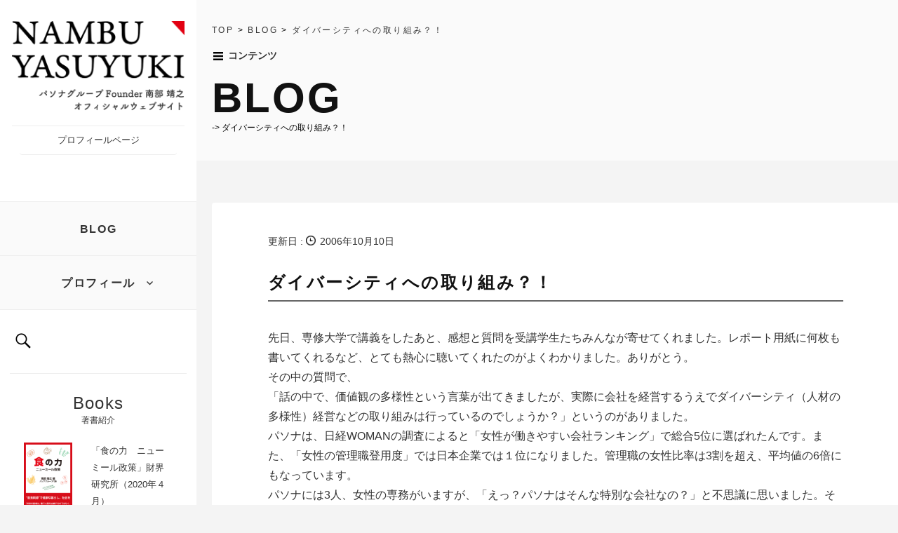

--- FILE ---
content_type: text/html; charset=UTF-8
request_url: https://www.nambuyasuyuki.com/blog/2006/10/96/
body_size: 10644
content:
<!DOCTYPE html>
<!--[if IE 8]>
<html class="ie8" dir="ltr" lang="ja">
<![endif]-->
<!--[if !(IE 8) ]><!-->
<html dir="ltr" lang="ja">
<!--<![endif]-->
<head>
<meta charset="UTF-8">
<meta name="viewport" content="width=device-width, initial-scale=1">

<meta name="description" content="パソナグループ代表 南部靖之オフィシャルウェブサイトNambuYasuyuki.com">
<meta name="keywords" content="南部,康之,南部靖之,NambuYasuyuki,Nambu,パソナ">
<link rel="profile" href="https://gmpg.org/xfn/11">
<link rel="pingback" href="https://www.nambuyasuyuki.com/wp/xmlrpc.php">
<link rel="stylesheet" media="all" href="https://www.nambuyasuyuki.com/wp/wp-content/themes/wp_ny/css/responsive.gs.12col.css" />
<link href='https://fonts.googleapis.com/css?family=Roboto:400,100,300' rel='stylesheet' type='text/css'>
<script src="https://code.jquery.com/jquery.min.js"></script>

<link rel="stylesheet" href="https://cdnjs.cloudflare.com/ajax/libs/drawer/3.1.0/css/drawer.min.css">
<script src="https://ajax.googleapis.com/ajax/libs/jquery/1.11.3/jquery.min.js"></script>

<script src="https://www.nambuyasuyuki.com/wp/wp-content/themes/wp_ny/js/iscroll-lite.js"></script>
<script src="https://cdnjs.cloudflare.com/ajax/libs/drawer/3.1.0/js/drawer.min.js"></script>

<link rel="stylesheet" media="all" href="https://www.nambuyasuyuki.com/wp/wp-content/themes/wp_ny/css/swiper.css"/>
<script src="https://www.nambuyasuyuki.com/wp/wp-content/themes/wp_ny/js/swiper.min.js"></script>

		<!-- All in One SEO 4.5.1.1 - aioseo.com -->
		<title>ダイバーシティへの取り組み？！ | NambuYasuyuki.com | 南部靖之オフィシャルウェブサイト</title>
		<meta name="description" content="先日、専修大学で講義をしたあと、感想と質問を受講学生たちみんなが寄せてくれました。レポート用紙に何枚も書いてく" />
		<meta name="robots" content="max-image-preview:large" />
		<link rel="canonical" href="https://www.nambuyasuyuki.com/blog/2006/10/96/" />
		<meta name="generator" content="All in One SEO (AIOSEO) 4.5.1.1" />
		<meta name="google" content="nositelinkssearchbox" />
		<script type="application/ld+json" class="aioseo-schema">
			{"@context":"https:\/\/schema.org","@graph":[{"@type":"Article","@id":"https:\/\/www.nambuyasuyuki.com\/blog\/2006\/10\/96\/#article","name":"\u30c0\u30a4\u30d0\u30fc\u30b7\u30c6\u30a3\u3078\u306e\u53d6\u308a\u7d44\u307f\uff1f\uff01 | NambuYasuyuki.com | \u5357\u90e8\u9756\u4e4b\u30aa\u30d5\u30a3\u30b7\u30e3\u30eb\u30a6\u30a7\u30d6\u30b5\u30a4\u30c8","headline":"\u30c0\u30a4\u30d0\u30fc\u30b7\u30c6\u30a3\u3078\u306e\u53d6\u308a\u7d44\u307f\uff1f\uff01","author":{"@id":"https:\/\/www.nambuyasuyuki.com\/author\/cr_host-ny\/#author"},"publisher":{"@id":"https:\/\/www.nambuyasuyuki.com\/#organization"},"datePublished":"2006-10-10T03:08:24+09:00","dateModified":"2006-10-10T03:08:24+09:00","inLanguage":"ja","mainEntityOfPage":{"@id":"https:\/\/www.nambuyasuyuki.com\/blog\/2006\/10\/96\/#webpage"},"isPartOf":{"@id":"https:\/\/www.nambuyasuyuki.com\/blog\/2006\/10\/96\/#webpage"},"articleSection":"BLOG"},{"@type":"BreadcrumbList","@id":"https:\/\/www.nambuyasuyuki.com\/blog\/2006\/10\/96\/#breadcrumblist","itemListElement":[{"@type":"ListItem","@id":"https:\/\/www.nambuyasuyuki.com\/#listItem","position":1,"name":"\u5bb6","item":"https:\/\/www.nambuyasuyuki.com\/","nextItem":"https:\/\/www.nambuyasuyuki.com\/category\/blog\/#listItem"},{"@type":"ListItem","@id":"https:\/\/www.nambuyasuyuki.com\/category\/blog\/#listItem","position":2,"name":"BLOG","item":"https:\/\/www.nambuyasuyuki.com\/category\/blog\/","nextItem":"https:\/\/www.nambuyasuyuki.com\/blog\/2006\/#listItem","previousItem":"https:\/\/www.nambuyasuyuki.com\/#listItem"},{"@type":"ListItem","@id":"https:\/\/www.nambuyasuyuki.com\/blog\/2006\/#listItem","position":3,"name":"2006","item":"https:\/\/www.nambuyasuyuki.com\/blog\/2006\/","nextItem":"https:\/\/www.nambuyasuyuki.com\/blog\/2006\/10\/#listItem","previousItem":"https:\/\/www.nambuyasuyuki.com\/category\/blog\/#listItem"},{"@type":"ListItem","@id":"https:\/\/www.nambuyasuyuki.com\/blog\/2006\/10\/#listItem","position":4,"name":"October","previousItem":"https:\/\/www.nambuyasuyuki.com\/blog\/2006\/#listItem"}]},{"@type":"Organization","@id":"https:\/\/www.nambuyasuyuki.com\/#organization","name":"NambuYasuyuki.com | \u5357\u90e8\u9756\u4e4b\u30aa\u30d5\u30a3\u30b7\u30e3\u30eb\u30a6\u30a7\u30d6\u30b5\u30a4\u30c8","url":"https:\/\/www.nambuyasuyuki.com\/"},{"@type":"Person","@id":"https:\/\/www.nambuyasuyuki.com\/author\/cr_host-ny\/#author","url":"https:\/\/www.nambuyasuyuki.com\/author\/cr_host-ny\/","name":"cr_host-ny","image":{"@type":"ImageObject","@id":"https:\/\/www.nambuyasuyuki.com\/blog\/2006\/10\/96\/#authorImage","url":"https:\/\/secure.gravatar.com\/avatar\/2576e57ef4a4ad9cce83dce7112863c5?s=96&d=mm&r=g","width":96,"height":96,"caption":"cr_host-ny"}},{"@type":"WebPage","@id":"https:\/\/www.nambuyasuyuki.com\/blog\/2006\/10\/96\/#webpage","url":"https:\/\/www.nambuyasuyuki.com\/blog\/2006\/10\/96\/","name":"\u30c0\u30a4\u30d0\u30fc\u30b7\u30c6\u30a3\u3078\u306e\u53d6\u308a\u7d44\u307f\uff1f\uff01 | NambuYasuyuki.com | \u5357\u90e8\u9756\u4e4b\u30aa\u30d5\u30a3\u30b7\u30e3\u30eb\u30a6\u30a7\u30d6\u30b5\u30a4\u30c8","description":"\u5148\u65e5\u3001\u5c02\u4fee\u5927\u5b66\u3067\u8b1b\u7fa9\u3092\u3057\u305f\u3042\u3068\u3001\u611f\u60f3\u3068\u8cea\u554f\u3092\u53d7\u8b1b\u5b66\u751f\u305f\u3061\u307f\u3093\u306a\u304c\u5bc4\u305b\u3066\u304f\u308c\u307e\u3057\u305f\u3002\u30ec\u30dd\u30fc\u30c8\u7528\u7d19\u306b\u4f55\u679a\u3082\u66f8\u3044\u3066\u304f","inLanguage":"ja","isPartOf":{"@id":"https:\/\/www.nambuyasuyuki.com\/#website"},"breadcrumb":{"@id":"https:\/\/www.nambuyasuyuki.com\/blog\/2006\/10\/96\/#breadcrumblist"},"author":{"@id":"https:\/\/www.nambuyasuyuki.com\/author\/cr_host-ny\/#author"},"creator":{"@id":"https:\/\/www.nambuyasuyuki.com\/author\/cr_host-ny\/#author"},"datePublished":"2006-10-10T03:08:24+09:00","dateModified":"2006-10-10T03:08:24+09:00"},{"@type":"WebSite","@id":"https:\/\/www.nambuyasuyuki.com\/#website","url":"https:\/\/www.nambuyasuyuki.com\/","name":"NambuYasuyuki.com | \u5357\u90e8\u9756\u4e4b\u30aa\u30d5\u30a3\u30b7\u30e3\u30eb\u30a6\u30a7\u30d6\u30b5\u30a4\u30c8","description":"\u5357\u90e8\u9756\u4e4b\u30aa\u30d5\u30a3\u30b7\u30e3\u30eb\u30a6\u30a7\u30d6\u30b5\u30a4\u30c8","inLanguage":"ja","publisher":{"@id":"https:\/\/www.nambuyasuyuki.com\/#organization"}}]}
		</script>
		<!-- All in One SEO -->

<link rel="alternate" type="application/rss+xml" title="NambuYasuyuki.com | 南部靖之オフィシャルウェブサイト &raquo; フィード" href="https://www.nambuyasuyuki.com/feed/" />
<link rel="alternate" type="application/rss+xml" title="NambuYasuyuki.com | 南部靖之オフィシャルウェブサイト &raquo; コメントフィード" href="https://www.nambuyasuyuki.com/comments/feed/" />
<link rel="alternate" type="application/rss+xml" title="NambuYasuyuki.com | 南部靖之オフィシャルウェブサイト &raquo; ダイバーシティへの取り組み？！ のコメントのフィード" href="https://www.nambuyasuyuki.com/blog/2006/10/96/feed/" />
<script type="text/javascript">
/* <![CDATA[ */
window._wpemojiSettings = {"baseUrl":"https:\/\/s.w.org\/images\/core\/emoji\/14.0.0\/72x72\/","ext":".png","svgUrl":"https:\/\/s.w.org\/images\/core\/emoji\/14.0.0\/svg\/","svgExt":".svg","source":{"concatemoji":"https:\/\/www.nambuyasuyuki.com\/wp\/wp-includes\/js\/wp-emoji-release.min.js?ver=6.4.7"}};
/*! This file is auto-generated */
!function(i,n){var o,s,e;function c(e){try{var t={supportTests:e,timestamp:(new Date).valueOf()};sessionStorage.setItem(o,JSON.stringify(t))}catch(e){}}function p(e,t,n){e.clearRect(0,0,e.canvas.width,e.canvas.height),e.fillText(t,0,0);var t=new Uint32Array(e.getImageData(0,0,e.canvas.width,e.canvas.height).data),r=(e.clearRect(0,0,e.canvas.width,e.canvas.height),e.fillText(n,0,0),new Uint32Array(e.getImageData(0,0,e.canvas.width,e.canvas.height).data));return t.every(function(e,t){return e===r[t]})}function u(e,t,n){switch(t){case"flag":return n(e,"\ud83c\udff3\ufe0f\u200d\u26a7\ufe0f","\ud83c\udff3\ufe0f\u200b\u26a7\ufe0f")?!1:!n(e,"\ud83c\uddfa\ud83c\uddf3","\ud83c\uddfa\u200b\ud83c\uddf3")&&!n(e,"\ud83c\udff4\udb40\udc67\udb40\udc62\udb40\udc65\udb40\udc6e\udb40\udc67\udb40\udc7f","\ud83c\udff4\u200b\udb40\udc67\u200b\udb40\udc62\u200b\udb40\udc65\u200b\udb40\udc6e\u200b\udb40\udc67\u200b\udb40\udc7f");case"emoji":return!n(e,"\ud83e\udef1\ud83c\udffb\u200d\ud83e\udef2\ud83c\udfff","\ud83e\udef1\ud83c\udffb\u200b\ud83e\udef2\ud83c\udfff")}return!1}function f(e,t,n){var r="undefined"!=typeof WorkerGlobalScope&&self instanceof WorkerGlobalScope?new OffscreenCanvas(300,150):i.createElement("canvas"),a=r.getContext("2d",{willReadFrequently:!0}),o=(a.textBaseline="top",a.font="600 32px Arial",{});return e.forEach(function(e){o[e]=t(a,e,n)}),o}function t(e){var t=i.createElement("script");t.src=e,t.defer=!0,i.head.appendChild(t)}"undefined"!=typeof Promise&&(o="wpEmojiSettingsSupports",s=["flag","emoji"],n.supports={everything:!0,everythingExceptFlag:!0},e=new Promise(function(e){i.addEventListener("DOMContentLoaded",e,{once:!0})}),new Promise(function(t){var n=function(){try{var e=JSON.parse(sessionStorage.getItem(o));if("object"==typeof e&&"number"==typeof e.timestamp&&(new Date).valueOf()<e.timestamp+604800&&"object"==typeof e.supportTests)return e.supportTests}catch(e){}return null}();if(!n){if("undefined"!=typeof Worker&&"undefined"!=typeof OffscreenCanvas&&"undefined"!=typeof URL&&URL.createObjectURL&&"undefined"!=typeof Blob)try{var e="postMessage("+f.toString()+"("+[JSON.stringify(s),u.toString(),p.toString()].join(",")+"));",r=new Blob([e],{type:"text/javascript"}),a=new Worker(URL.createObjectURL(r),{name:"wpTestEmojiSupports"});return void(a.onmessage=function(e){c(n=e.data),a.terminate(),t(n)})}catch(e){}c(n=f(s,u,p))}t(n)}).then(function(e){for(var t in e)n.supports[t]=e[t],n.supports.everything=n.supports.everything&&n.supports[t],"flag"!==t&&(n.supports.everythingExceptFlag=n.supports.everythingExceptFlag&&n.supports[t]);n.supports.everythingExceptFlag=n.supports.everythingExceptFlag&&!n.supports.flag,n.DOMReady=!1,n.readyCallback=function(){n.DOMReady=!0}}).then(function(){return e}).then(function(){var e;n.supports.everything||(n.readyCallback(),(e=n.source||{}).concatemoji?t(e.concatemoji):e.wpemoji&&e.twemoji&&(t(e.twemoji),t(e.wpemoji)))}))}((window,document),window._wpemojiSettings);
/* ]]> */
</script>
<style id='wp-emoji-styles-inline-css' type='text/css'>

	img.wp-smiley, img.emoji {
		display: inline !important;
		border: none !important;
		box-shadow: none !important;
		height: 1em !important;
		width: 1em !important;
		margin: 0 0.07em !important;
		vertical-align: -0.1em !important;
		background: none !important;
		padding: 0 !important;
	}
</style>
<link rel='stylesheet' id='wp-block-library-css' href='https://www.nambuyasuyuki.com/wp/wp-includes/css/dist/block-library/style.min.css?ver=6.4.7' type='text/css' media='all' />
<style id='classic-theme-styles-inline-css' type='text/css'>
/*! This file is auto-generated */
.wp-block-button__link{color:#fff;background-color:#32373c;border-radius:9999px;box-shadow:none;text-decoration:none;padding:calc(.667em + 2px) calc(1.333em + 2px);font-size:1.125em}.wp-block-file__button{background:#32373c;color:#fff;text-decoration:none}
</style>
<style id='global-styles-inline-css' type='text/css'>
body{--wp--preset--color--black: #000000;--wp--preset--color--cyan-bluish-gray: #abb8c3;--wp--preset--color--white: #ffffff;--wp--preset--color--pale-pink: #f78da7;--wp--preset--color--vivid-red: #cf2e2e;--wp--preset--color--luminous-vivid-orange: #ff6900;--wp--preset--color--luminous-vivid-amber: #fcb900;--wp--preset--color--light-green-cyan: #7bdcb5;--wp--preset--color--vivid-green-cyan: #00d084;--wp--preset--color--pale-cyan-blue: #8ed1fc;--wp--preset--color--vivid-cyan-blue: #0693e3;--wp--preset--color--vivid-purple: #9b51e0;--wp--preset--gradient--vivid-cyan-blue-to-vivid-purple: linear-gradient(135deg,rgba(6,147,227,1) 0%,rgb(155,81,224) 100%);--wp--preset--gradient--light-green-cyan-to-vivid-green-cyan: linear-gradient(135deg,rgb(122,220,180) 0%,rgb(0,208,130) 100%);--wp--preset--gradient--luminous-vivid-amber-to-luminous-vivid-orange: linear-gradient(135deg,rgba(252,185,0,1) 0%,rgba(255,105,0,1) 100%);--wp--preset--gradient--luminous-vivid-orange-to-vivid-red: linear-gradient(135deg,rgba(255,105,0,1) 0%,rgb(207,46,46) 100%);--wp--preset--gradient--very-light-gray-to-cyan-bluish-gray: linear-gradient(135deg,rgb(238,238,238) 0%,rgb(169,184,195) 100%);--wp--preset--gradient--cool-to-warm-spectrum: linear-gradient(135deg,rgb(74,234,220) 0%,rgb(151,120,209) 20%,rgb(207,42,186) 40%,rgb(238,44,130) 60%,rgb(251,105,98) 80%,rgb(254,248,76) 100%);--wp--preset--gradient--blush-light-purple: linear-gradient(135deg,rgb(255,206,236) 0%,rgb(152,150,240) 100%);--wp--preset--gradient--blush-bordeaux: linear-gradient(135deg,rgb(254,205,165) 0%,rgb(254,45,45) 50%,rgb(107,0,62) 100%);--wp--preset--gradient--luminous-dusk: linear-gradient(135deg,rgb(255,203,112) 0%,rgb(199,81,192) 50%,rgb(65,88,208) 100%);--wp--preset--gradient--pale-ocean: linear-gradient(135deg,rgb(255,245,203) 0%,rgb(182,227,212) 50%,rgb(51,167,181) 100%);--wp--preset--gradient--electric-grass: linear-gradient(135deg,rgb(202,248,128) 0%,rgb(113,206,126) 100%);--wp--preset--gradient--midnight: linear-gradient(135deg,rgb(2,3,129) 0%,rgb(40,116,252) 100%);--wp--preset--font-size--small: 13px;--wp--preset--font-size--medium: 20px;--wp--preset--font-size--large: 36px;--wp--preset--font-size--x-large: 42px;--wp--preset--spacing--20: 0.44rem;--wp--preset--spacing--30: 0.67rem;--wp--preset--spacing--40: 1rem;--wp--preset--spacing--50: 1.5rem;--wp--preset--spacing--60: 2.25rem;--wp--preset--spacing--70: 3.38rem;--wp--preset--spacing--80: 5.06rem;--wp--preset--shadow--natural: 6px 6px 9px rgba(0, 0, 0, 0.2);--wp--preset--shadow--deep: 12px 12px 50px rgba(0, 0, 0, 0.4);--wp--preset--shadow--sharp: 6px 6px 0px rgba(0, 0, 0, 0.2);--wp--preset--shadow--outlined: 6px 6px 0px -3px rgba(255, 255, 255, 1), 6px 6px rgba(0, 0, 0, 1);--wp--preset--shadow--crisp: 6px 6px 0px rgba(0, 0, 0, 1);}:where(.is-layout-flex){gap: 0.5em;}:where(.is-layout-grid){gap: 0.5em;}body .is-layout-flow > .alignleft{float: left;margin-inline-start: 0;margin-inline-end: 2em;}body .is-layout-flow > .alignright{float: right;margin-inline-start: 2em;margin-inline-end: 0;}body .is-layout-flow > .aligncenter{margin-left: auto !important;margin-right: auto !important;}body .is-layout-constrained > .alignleft{float: left;margin-inline-start: 0;margin-inline-end: 2em;}body .is-layout-constrained > .alignright{float: right;margin-inline-start: 2em;margin-inline-end: 0;}body .is-layout-constrained > .aligncenter{margin-left: auto !important;margin-right: auto !important;}body .is-layout-constrained > :where(:not(.alignleft):not(.alignright):not(.alignfull)){max-width: var(--wp--style--global--content-size);margin-left: auto !important;margin-right: auto !important;}body .is-layout-constrained > .alignwide{max-width: var(--wp--style--global--wide-size);}body .is-layout-flex{display: flex;}body .is-layout-flex{flex-wrap: wrap;align-items: center;}body .is-layout-flex > *{margin: 0;}body .is-layout-grid{display: grid;}body .is-layout-grid > *{margin: 0;}:where(.wp-block-columns.is-layout-flex){gap: 2em;}:where(.wp-block-columns.is-layout-grid){gap: 2em;}:where(.wp-block-post-template.is-layout-flex){gap: 1.25em;}:where(.wp-block-post-template.is-layout-grid){gap: 1.25em;}.has-black-color{color: var(--wp--preset--color--black) !important;}.has-cyan-bluish-gray-color{color: var(--wp--preset--color--cyan-bluish-gray) !important;}.has-white-color{color: var(--wp--preset--color--white) !important;}.has-pale-pink-color{color: var(--wp--preset--color--pale-pink) !important;}.has-vivid-red-color{color: var(--wp--preset--color--vivid-red) !important;}.has-luminous-vivid-orange-color{color: var(--wp--preset--color--luminous-vivid-orange) !important;}.has-luminous-vivid-amber-color{color: var(--wp--preset--color--luminous-vivid-amber) !important;}.has-light-green-cyan-color{color: var(--wp--preset--color--light-green-cyan) !important;}.has-vivid-green-cyan-color{color: var(--wp--preset--color--vivid-green-cyan) !important;}.has-pale-cyan-blue-color{color: var(--wp--preset--color--pale-cyan-blue) !important;}.has-vivid-cyan-blue-color{color: var(--wp--preset--color--vivid-cyan-blue) !important;}.has-vivid-purple-color{color: var(--wp--preset--color--vivid-purple) !important;}.has-black-background-color{background-color: var(--wp--preset--color--black) !important;}.has-cyan-bluish-gray-background-color{background-color: var(--wp--preset--color--cyan-bluish-gray) !important;}.has-white-background-color{background-color: var(--wp--preset--color--white) !important;}.has-pale-pink-background-color{background-color: var(--wp--preset--color--pale-pink) !important;}.has-vivid-red-background-color{background-color: var(--wp--preset--color--vivid-red) !important;}.has-luminous-vivid-orange-background-color{background-color: var(--wp--preset--color--luminous-vivid-orange) !important;}.has-luminous-vivid-amber-background-color{background-color: var(--wp--preset--color--luminous-vivid-amber) !important;}.has-light-green-cyan-background-color{background-color: var(--wp--preset--color--light-green-cyan) !important;}.has-vivid-green-cyan-background-color{background-color: var(--wp--preset--color--vivid-green-cyan) !important;}.has-pale-cyan-blue-background-color{background-color: var(--wp--preset--color--pale-cyan-blue) !important;}.has-vivid-cyan-blue-background-color{background-color: var(--wp--preset--color--vivid-cyan-blue) !important;}.has-vivid-purple-background-color{background-color: var(--wp--preset--color--vivid-purple) !important;}.has-black-border-color{border-color: var(--wp--preset--color--black) !important;}.has-cyan-bluish-gray-border-color{border-color: var(--wp--preset--color--cyan-bluish-gray) !important;}.has-white-border-color{border-color: var(--wp--preset--color--white) !important;}.has-pale-pink-border-color{border-color: var(--wp--preset--color--pale-pink) !important;}.has-vivid-red-border-color{border-color: var(--wp--preset--color--vivid-red) !important;}.has-luminous-vivid-orange-border-color{border-color: var(--wp--preset--color--luminous-vivid-orange) !important;}.has-luminous-vivid-amber-border-color{border-color: var(--wp--preset--color--luminous-vivid-amber) !important;}.has-light-green-cyan-border-color{border-color: var(--wp--preset--color--light-green-cyan) !important;}.has-vivid-green-cyan-border-color{border-color: var(--wp--preset--color--vivid-green-cyan) !important;}.has-pale-cyan-blue-border-color{border-color: var(--wp--preset--color--pale-cyan-blue) !important;}.has-vivid-cyan-blue-border-color{border-color: var(--wp--preset--color--vivid-cyan-blue) !important;}.has-vivid-purple-border-color{border-color: var(--wp--preset--color--vivid-purple) !important;}.has-vivid-cyan-blue-to-vivid-purple-gradient-background{background: var(--wp--preset--gradient--vivid-cyan-blue-to-vivid-purple) !important;}.has-light-green-cyan-to-vivid-green-cyan-gradient-background{background: var(--wp--preset--gradient--light-green-cyan-to-vivid-green-cyan) !important;}.has-luminous-vivid-amber-to-luminous-vivid-orange-gradient-background{background: var(--wp--preset--gradient--luminous-vivid-amber-to-luminous-vivid-orange) !important;}.has-luminous-vivid-orange-to-vivid-red-gradient-background{background: var(--wp--preset--gradient--luminous-vivid-orange-to-vivid-red) !important;}.has-very-light-gray-to-cyan-bluish-gray-gradient-background{background: var(--wp--preset--gradient--very-light-gray-to-cyan-bluish-gray) !important;}.has-cool-to-warm-spectrum-gradient-background{background: var(--wp--preset--gradient--cool-to-warm-spectrum) !important;}.has-blush-light-purple-gradient-background{background: var(--wp--preset--gradient--blush-light-purple) !important;}.has-blush-bordeaux-gradient-background{background: var(--wp--preset--gradient--blush-bordeaux) !important;}.has-luminous-dusk-gradient-background{background: var(--wp--preset--gradient--luminous-dusk) !important;}.has-pale-ocean-gradient-background{background: var(--wp--preset--gradient--pale-ocean) !important;}.has-electric-grass-gradient-background{background: var(--wp--preset--gradient--electric-grass) !important;}.has-midnight-gradient-background{background: var(--wp--preset--gradient--midnight) !important;}.has-small-font-size{font-size: var(--wp--preset--font-size--small) !important;}.has-medium-font-size{font-size: var(--wp--preset--font-size--medium) !important;}.has-large-font-size{font-size: var(--wp--preset--font-size--large) !important;}.has-x-large-font-size{font-size: var(--wp--preset--font-size--x-large) !important;}
.wp-block-navigation a:where(:not(.wp-element-button)){color: inherit;}
:where(.wp-block-post-template.is-layout-flex){gap: 1.25em;}:where(.wp-block-post-template.is-layout-grid){gap: 1.25em;}
:where(.wp-block-columns.is-layout-flex){gap: 2em;}:where(.wp-block-columns.is-layout-grid){gap: 2em;}
.wp-block-pullquote{font-size: 1.5em;line-height: 1.6;}
</style>
<link rel='stylesheet' id='graphy-genericons-css' href='https://www.nambuyasuyuki.com/wp/wp-content/themes/wp_ny/genericons/genericons.css?ver=3.0.3' type='text/css' media='all' />
<link rel='stylesheet' id='graphy-style-css' href='https://www.nambuyasuyuki.com/wp/wp-content/themes/wp_ny/style.css?ver=6.4.7' type='text/css' media='all' />
<link rel='stylesheet' id='graphy-style-ja-css' href='https://www.nambuyasuyuki.com/wp/wp-content/themes/wp_ny/css/ja.css?ver=6.4.7' type='text/css' media='all' />
<script type="text/javascript" src="https://www.nambuyasuyuki.com/wp/wp-includes/js/jquery/jquery.min.js?ver=3.7.1" id="jquery-core-js"></script>
<script type="text/javascript" src="https://www.nambuyasuyuki.com/wp/wp-includes/js/jquery/jquery-migrate.min.js?ver=3.4.1" id="jquery-migrate-js"></script>
<link rel="https://api.w.org/" href="https://www.nambuyasuyuki.com/wp-json/" /><link rel="alternate" type="application/json" href="https://www.nambuyasuyuki.com/wp-json/wp/v2/posts/96" /><link rel="EditURI" type="application/rsd+xml" title="RSD" href="https://www.nambuyasuyuki.com/wp/xmlrpc.php?rsd" />
<meta name="generator" content="WordPress 6.4.7" />
<link rel='shortlink' href='https://www.nambuyasuyuki.com/?p=96' />
<link rel="alternate" type="application/json+oembed" href="https://www.nambuyasuyuki.com/wp-json/oembed/1.0/embed?url=https%3A%2F%2Fwww.nambuyasuyuki.com%2Fblog%2F2006%2F10%2F96%2F" />
<link rel="alternate" type="text/xml+oembed" href="https://www.nambuyasuyuki.com/wp-json/oembed/1.0/embed?url=https%3A%2F%2Fwww.nambuyasuyuki.com%2Fblog%2F2006%2F10%2F96%2F&#038;format=xml" />
        <style type="text/css">
            .site-logo { margin-top: px; padding-bottom: px; }
            .entry-content a, .entry-summary a, .comment-content a, .comment-respond a, .navigation a, .comment-navigation a, .current-menu-item > a { color: ; }
            a:hover { color: ; }
        </style>
    <style type="text/css">.recentcomments a{display:inline !important;padding:0 !important;margin:0 !important;}</style><link rel="icon" href="https://www.nambuyasuyuki.com/wp/wp-content/themes/wp_ny/images/favicon.ico"/>
<link rel="icon" type="https://www.nambuyasuyuki.com/wp/wp-content/themes/wp_ny/images/favicon.ico">
<link rel="icon" href="https://www.nambuyasuyuki.com/wp/wp-content/themes/wp_ny/images/favicon.png"/>

<!-- Google tag (gtag.js) -->
<script async src="https://www.googletagmanager.com/gtag/js?id=G-ELWM0Q9B4V"></script>
<script>
  window.dataLayer = window.dataLayer || [];
  function gtag(){dataLayer.push(arguments);}
  gtag('js', new Date());
  gtag('config', 'G-ELWM0Q9B4V');
</script>

</head>
<script>
  window.onunload = function(){};
  var Responsive = function(){};
  Responsive = {
    resizeFnc : function(){
    //resizeFlag
      var w = $(window).width();
      var x = 780;
      if (w <= x) {
        $('#site-navigation').addClass('drawer-nav');
      } else {
        $('#site-navigation').removeClass('drawer-nav');
          $(document).ready(function() {

            $(function() {
              $(".nav_content .sub-menu").mouseover(function(){
                $(".nav_content").css("background-color","#9b2735").css("color","#fff");
              }).mouseout(function(){
                $(".nav_content").css("background-color","").css("color","");
              });
                $(".nav_action .sub-menu").mouseover(function(){
                $(".nav_action").css("background-color","#9b2735").css("color","#fff");
              }).mouseout(function(){
                $(".nav_action").css("background-color","").css("color","");
              });
            });
          });
      }
    }
}
    $(window).on('load resize', Responsive.resizeFnc );
</script>

<body data-rsssl=1 class="post-template-default single single-post postid-96 single-format-standard has-sidebar footer-0 has-avatars drawer drawer--right">
<div id="wrap">

<div id="side">
       <header id="masthead" class="site-header" role="banner">
        <div class="row">



<div class="pc-none">
            <div class="site-branding clr">
                <h1 class="sq-site-title">
                    <a href="https://www.nambuyasuyuki.com/">
                        <img src="https://www.nambuyasuyuki.com/wp/wp-content/themes/wp_ny/images/sp/logo.png">
                    </a>
                </h1>
            </div>
</div>



<div class="sp-none">
            <div class="site-branding clr">
                <h1 class="sq-site-title">
                    <a href="https://www.nambuyasuyuki.com/">
                        <img src="https://www.nambuyasuyuki.com/wp/wp-content/themes/wp_ny/images/logo.png">
                    </a>
                </h1>
                <a class="btn_profile" href="https://www.nambuyasuyuki.com/profile">プロフィールページ</a>
                <div class="message_area">
                                                    </div>
            </div>
</div>



            <button type="button" class="drawer-toggle drawer-hamburger pc-none">
                <span class="sr-only">toggle navigation</span>
                <span class="drawer-hamburger-icon"></span>
            </button>
            <div class="main-navigation-wrapper clr">
                <nav id="site-navigation" class="main-navigation drawer-nav" role="navigation">
                        <div class="menu-primary-container"><ul id="menu-primary" class="menu"><li id="menu-item-1803" class="menu-item menu-item-type-post_type menu-item-object-page menu-item-1803"><a href="https://www.nambuyasuyuki.com/blog/">BLOG</a></li>
<li id="menu-item-1813" class="menu-item menu-item-type-custom menu-item-object-custom menu-item-has-children menu-item-1813"><a>プロフィール</a>
<ul class="sub-menu">
	<li id="menu-item-1808" class="menu-item menu-item-type-post_type menu-item-object-page menu-item-1808"><a href="https://www.nambuyasuyuki.com/profile/">経歴</a></li>
	<li id="menu-item-1811" class="menu-item menu-item-type-post_type menu-item-object-page menu-item-1811"><a href="https://www.nambuyasuyuki.com/publicity/">著書一覧</a></li>
</ul>
</li>
</ul></div>                </nav>
            </div>




<div class="sp-none">

            <div id="search-box">
                <div class="search-form">
                    <form role="search" method="get" id="searchform" class="searchform" action="https://www.nambuyasuyuki.com/">
                        <div>
                            <label for="s" class="screen-reader-text">Search for:</label>
                            <input type="search" id="s" class="search-field" name="s" value="" />
                        </div>
                    </form>
                </div>
            </div>
            <div class="book-area">
                <div class="side-title">
                    <h2>Books</h2>
                    <p>著書紹介</p>
                </div>
                <ul class="booklist">
                <li class="left">
                    <img src="https://www.nambuyasuyuki.com/wp/wp-content/uploads/2020/06/20200609.jpg">
                </li>
                <li class="right">
                「食の力　ニューミール政策」財界研究所（2020年４月）</li>
                </ul>
                <a class="sidebar-btn" href="https://www.nambuyasuyuki.com/publicity">
                    他の書籍を見る
                </a>
            </div>

            <div class="link-area">
                <div class="side-title">
                    <h2>Links</h2>
                    <p>力を入れて取り組んでいます</p>
                </div>
                <ul>
                    <li>
                    <a href="https://www.pasonagroup.co.jp/" target="_blank"><img src="https://www.nambuyasuyuki.com/wp/wp-content/themes/wp_ny/images/banner-01.png"></a>
                    <p>パソナグループ</p>
                    </li>
                    <li>
                    <a href="https://www.pasonagroup.biz/" target="_blank"><img src="https://www.nambuyasuyuki.com/wp/wp-content/themes/wp_ny/images/002.png"></a>
                    <p>パソナグループ.Biz</p>
                    </li>
                    <li>
                    <a href="https://awajishima-resort.com/" target="_blank"><img src="https://www.nambuyasuyuki.com/wp/wp-content/themes/wp_ny/images/003.png"></a>
                    <p>淡路島西海岸</p>
                    </li>
                    <li>
                    <a href="https://art-mura-onlineshop.com/" target="_blank"><img src="https://www.nambuyasuyuki.com/wp/wp-content/themes/wp_ny/images/004.png"></a>
                    <p>アート村 オンラインショップ</p>
                    </li>
                    <li>
                    <a href="https://www.pasonagroup.co.jp/media/" target="_blank"><img src="https://www.nambuyasuyuki.com/wp/wp-content/themes/wp_ny/images/005.png"></a>
                    <p>INITIATIVE</p>
                    </li>
                </ul>
            </div>

            <div class="feed-area">
                <div class="row">
                    <div class="left">
                    <img src="https://www.nambuyasuyuki.com/wp/wp-content/themes/wp_ny/images/feed.png" width="auto" height="30px"></div>
                    <div class="left"><a href="https://www.nambuyasuyuki.com/?feed=rss2">Rss</a></div>
                    <div class="right"><a href="https://www.nambuyasuyuki.com/feed/atom/">Atom</a></div>
                </div>
            </div>
</div>


        </div>
    </header>
</div>

<div id="page" class="hfeed site">

<main role="main"><!-- コンテンツ -->


<div id="content" class="site-content">
<div id="primary" class="content-area">
<main id="main" class="site-main" role="main">

    <div class="content-header bg-<br />
<b>Warning</b>:  Undefined variable $slug in <b>/home/users/web06/6/5/0217356/www.nambuyasuyuki.com/wp/wp-content/themes/wp_ny/single.php</b> on line <b>8</b><br />
">
        <div>
            <div class="breadcrumbs">
                <!-- Breadcrumb NavXT 7.2.0 -->
<span property="itemListElement" typeof="ListItem"><a property="item" typeof="WebPage" title="NambuYasuyuki.com | 南部靖之オフィシャルウェブサイトへ移動" href="https://www.nambuyasuyuki.com" class="home"><span property="name">TOP</span></a><meta property="position" content="1"></span> &gt; <span property="itemListElement" typeof="ListItem"><span property="name">BLOG</span><meta property="position" content="2"></span> &gt; <span property="itemListElement" typeof="ListItem"><span property="name">ダイバーシティへの取り組み？！</span><meta property="position" content="3"></span>            </div>

            <div class="page-title">
                <p class="left-icon-contents">コンテンツ</p>
                <h2>
                BLOG                </h2>
                <span class="head-subtitle">-> ダイバーシティへの取り組み？！</span>
            </div>

        </div>
    </div>

        
            
<article id="post-96" class="post-96 post type-post status-publish format-standard hentry category-blog">
    <header class="entry-header">
        <div class="box-time">更新日 : <img src="https://www.nambuyasuyuki.com/wp/wp-content/themes/wp_ny/images/icon-time.png">2006年10月10日        </div>
        <h2>ダイバーシティへの取り組み？！</h2>
    </header><!-- .entry-header -->

    <div class="entry-content">
       <p>先日、専修大学で講義をしたあと、感想と質問を受講学生たちみんなが寄せてくれました。レポート用紙に何枚も書いてくれるなど、とても熱心に聴いてくれたのがよくわかりました。ありがとう。<br />
その中の質問で、<br />
「話の中で、価値観の多様性という言葉が出てきましたが、実際に会社を経営するうえでダイバーシティ（人材の多様性）経営などの取り組みは行っているのでしょうか？」というのがありました。<br />
パソナは、日経WOMANの調査によると「女性が働きやすい会社ランキング」で総合5位に選ばれたんです。また、「女性の管理職登用度」では日本企業では１位になりました。管理職の女性比率は3割を超え、平均値の6倍にもなっています。<br />
パソナには3人、女性の専務がいますが、「えっ？パソナはそんな特別な会社なの？」と不思議に思いました。それって僕は当たり前だと思うんですが、みなさんはどう思われますか？<br />
執行役員にも女性が大勢います。人口の半分は女性なのですから、女性が管理職にいて普通だと僕は思っています。<br />
　<br />
また、障害者雇用支援も積極的に行っています。パソナハートフルという専門会社を創業したのは、1989年のことです。先日も知的障害者を中心に農業分野での就労拡大のために千葉県に農場<a href="https://www.nambuyasuyuki.com/ny_post_image/blog/2006/09/post_41.php">「ゆめファーム」</a>を作ったことをブログでご紹介しました。そのほかにも、アートによる自立のための、芸術支援活動を行っています。<br />
当たり前のことをしていて注目されるというのは、日本の企業社会は、昔と、まだそれほど変わっていなかったのだと反対に思い知らされました。</p>
        
        <div class="category">
        記事分類 :
        BLOG        </div>

    </div><!-- .entry-content -->


<div class="posts-paging">
    <ul class="clear">
               <li class="paging-next arrow-page"><a href="https://www.nambuyasuyuki.com/blog/2006/10/95/" rel="prev">前の記事へ</a></li>
              <li class="paging-home"><a class="breadcr_home" href="https://www.nambuyasuyuki.com/">HOME</a></li>
              <li class="paging-prev arrow-page"><a href="https://www.nambuyasuyuki.com/blog/2006/10/97/" rel="next">次の記事へ</a></li>
           </ul>
</div>




</article><!-- #post-## -->

        


<div class="single_newpost">
<p class="s_new_list">最新の記事</p>
<!--BLOG-->

<div class="content_list row">
    
                                            <a class="contant-box col blog" href="https://www.nambuyasuyuki.com/blog/2025/01/4044/" rel="bookmark">
       <div class="row" style="margin-bottom:20px;">
        <div class="box-cat">
        <p>BLOG</p>       </div>
        <div class="box-time"><img src="https://www.nambuyasuyuki.com/wp/wp-content/themes/wp_ny/images/icon-time.png">2025年01月21日</div>
        </div>
        <div class="ct-bo row" style="position:relative">
            <div class="box-img" style="position:absolute;left:0;">
               <img width="150" height="150" src="https://www.nambuyasuyuki.com/wp/wp-content/uploads/2025/01/d850ad510b0eaee84ee11b9abc9d7d78-150x150.jpg" class="attachment-thumbnail size-thumbnail wp-post-image" alt="" decoding="async" loading="lazy" srcset="https://www.nambuyasuyuki.com/wp/wp-content/uploads/2025/01/d850ad510b0eaee84ee11b9abc9d7d78-150x150.jpg 150w, https://www.nambuyasuyuki.com/wp/wp-content/uploads/2025/01/d850ad510b0eaee84ee11b9abc9d7d78-200x200.jpg 200w" sizes="(max-width: 150px) 100vw, 150px" />            </div>
            <div class="box-title">
               <h2>
            大阪・関西万博パソナグループパビリオン『…                </h2>
            <p>パソナグループは昨年の秋、大阪・関西万博におけるパソナグループのパビリオン「PA...</p>
            </div>
        </div>
    </a>
                                <a class="contant-box col blog" href="https://www.nambuyasuyuki.com/blog/2025/01/4037/" rel="bookmark">
       <div class="row" style="margin-bottom:20px;">
        <div class="box-cat">
        <p>BLOG</p>       </div>
        <div class="box-time"><img src="https://www.nambuyasuyuki.com/wp/wp-content/themes/wp_ny/images/icon-time.png">2025年01月01日</div>
        </div>
        <div class="ct-bo row" style="position:relative">
            <div class="box-img" style="position:absolute;left:0;">
               <img width="150" height="150" src="https://www.nambuyasuyuki.com/wp/wp-content/uploads/2024/12/73b50e3f087f5baf7de5c452ac07ed7d-150x150.jpg" class="attachment-thumbnail size-thumbnail wp-post-image" alt="" decoding="async" loading="lazy" srcset="https://www.nambuyasuyuki.com/wp/wp-content/uploads/2024/12/73b50e3f087f5baf7de5c452ac07ed7d-150x150.jpg 150w, https://www.nambuyasuyuki.com/wp/wp-content/uploads/2024/12/73b50e3f087f5baf7de5c452ac07ed7d-200x200.jpg 200w" sizes="(max-width: 150px) 100vw, 150px" />            </div>
            <div class="box-title">
               <h2>
            謹賀新年                </h2>
            <p>旧年中は格別のご厚情を賜り、誠にありがとうございました。 今年はパソナグループが...</p>
            </div>
        </div>
    </a>
                                <a class="contant-box col blog" href="https://www.nambuyasuyuki.com/blog/2024/12/4030/" rel="bookmark">
       <div class="row" style="margin-bottom:20px;">
        <div class="box-cat">
        <p>BLOG</p>       </div>
        <div class="box-time"><img src="https://www.nambuyasuyuki.com/wp/wp-content/themes/wp_ny/images/icon-time.png">2024年12月23日</div>
        </div>
        <div class="ct-bo row" style="position:relative">
            <div class="box-img" style="position:absolute;left:0;">
               <img width="150" height="150" src="https://www.nambuyasuyuki.com/wp/wp-content/uploads/2024/12/mmTosima_3-150x150.jpg" class="attachment-thumbnail size-thumbnail wp-post-image" alt="" decoding="async" loading="lazy" srcset="https://www.nambuyasuyuki.com/wp/wp-content/uploads/2024/12/mmTosima_3-150x150.jpg 150w, https://www.nambuyasuyuki.com/wp/wp-content/uploads/2024/12/mmTosima_3-200x200.jpg 200w" sizes="(max-width: 150px) 100vw, 150px" />            </div>
            <div class="box-title">
               <h2>
            Well-being分野の人材を育成する…                </h2>
            <p>パソナグループが今年の夏、兵庫県淡路市の廃校になった旧富島小学校を改装してオープ...</p>
            </div>
        </div>
    </a>
                                <a class="contant-box col blog" href="https://www.nambuyasuyuki.com/blog/2024/12/4025/" rel="bookmark">
       <div class="row" style="margin-bottom:20px;">
        <div class="box-cat">
        <p>BLOG</p>       </div>
        <div class="box-time"><img src="https://www.nambuyasuyuki.com/wp/wp-content/themes/wp_ny/images/icon-time.png">2024年12月17日</div>
        </div>
        <div class="ct-bo row" style="position:relative">
            <div class="box-img" style="position:absolute;left:0;">
               <img width="150" height="94" src="https://www.nambuyasuyuki.com/wp/wp-content/uploads/2024/12/2061647b239dbbba44e9e04826bdfea3.jpg" class="attachment-thumbnail size-thumbnail wp-post-image" alt="" decoding="async" loading="lazy" />            </div>
            <div class="box-title">
               <h2>
            大阪・関西万博のパビリオンで『未来の眠り…                </h2>
            <p>2025年大阪・関西万博のパソナグループのパビリオン「PASONA NATURE...</p>
            </div>
        </div>
    </a>
                                <a class="contant-box col blog" href="https://www.nambuyasuyuki.com/blog/2024/12/4018/" rel="bookmark">
       <div class="row" style="margin-bottom:20px;">
        <div class="box-cat">
        <p>BLOG</p>       </div>
        <div class="box-time"><img src="https://www.nambuyasuyuki.com/wp/wp-content/themes/wp_ny/images/icon-time.png">2024年12月09日</div>
        </div>
        <div class="ct-bo row" style="position:relative">
            <div class="box-img" style="position:absolute;left:0;">
               <img width="150" height="150" src="https://www.nambuyasuyuki.com/wp/wp-content/uploads/2024/12/m20241031_02_01-150x150.jpg" class="attachment-thumbnail size-thumbnail wp-post-image" alt="" decoding="async" loading="lazy" srcset="https://www.nambuyasuyuki.com/wp/wp-content/uploads/2024/12/m20241031_02_01-150x150.jpg 150w, https://www.nambuyasuyuki.com/wp/wp-content/uploads/2024/12/m20241031_02_01-200x200.jpg 200w" sizes="(max-width: 150px) 100vw, 150px" />            </div>
            <div class="box-title">
               <h2>
            香川県琴平町に『地域まるごとホテル』がオ…                </h2>
            <p>この度、香川県琴平町に『地域丸ごとホテル』がオープンしました。『地域丸ごとホテル...</p>
            </div>
        </div>
    </a>
                                <a class="contant-box col blog" href="https://www.nambuyasuyuki.com/blog/2024/12/4009/" rel="bookmark">
       <div class="row" style="margin-bottom:20px;">
        <div class="box-cat">
        <p>BLOG</p>       </div>
        <div class="box-time"><img src="https://www.nambuyasuyuki.com/wp/wp-content/themes/wp_ny/images/icon-time.png">2024年12月03日</div>
        </div>
        <div class="ct-bo row" style="position:relative">
            <div class="box-img" style="position:absolute;left:0;">
               <img width="150" height="150" src="https://www.nambuyasuyuki.com/wp/wp-content/uploads/2024/12/mDSC_9277-150x150.jpg" class="attachment-thumbnail size-thumbnail wp-post-image" alt="" decoding="async" loading="lazy" srcset="https://www.nambuyasuyuki.com/wp/wp-content/uploads/2024/12/mDSC_9277-150x150.jpg 150w, https://www.nambuyasuyuki.com/wp/wp-content/uploads/2024/12/mDSC_9277-200x200.jpg 200w" sizes="(max-width: 150px) 100vw, 150px" />            </div>
            <div class="box-title">
               <h2>
            パソナグループと国連大学で、地方創生人材…                </h2>
            <p>パソナグループと国際連合大学は10月、地方創生人材の育成に向けた覚書を締結しまし...</p>
            </div>
        </div>
    </a>
            
</div>
        
<!--BLOG-->
</div>



</main><!-- #main -->
    </div><!-- #primary -->

</div><!-- #content -->

<style>
    .site-footer,.copyright {
        text-align: center;
    }
    .ft_menu {
        margin: 0 auto;
    }
    .ft_menu li{
        display: inline-block;
        margin-right: 20px!important;
    }
</style>


    <footer class="site-footer" role="contentinfo">
        <div class="row">
            <ul class="ft_menu">
                <li><a href="https://www.nambuyasuyuki.com/privacy">個人情報保護ついて</a></li>
                <li><a href="https://www.nambuyasuyuki.com/sitemap">サイトマップ</a></li>
                <li><a href="https://www.pasona.co.jp/" target="_blank">関連サイトリンク</a></li>
                <li><a href="mailto:nambuyasuyuki.com@pasonagroup.co.jp">お問い合わせ</a></li>
            </ul>
        </div>
        <div class="copy">
            <div class="copyright">
            <p class="source-org ">Copyright &copy;  NAMBUYASUYUKI.COM All Rights Reserved.</p>
                </div>
        </div>
    </footer><!-- #colophon -->
</div><!-- #page -->
</div><!-- #wrap -->
<script type="text/javascript" src="https://www.nambuyasuyuki.com/wp/wp-content/themes/wp_ny/js/skip-link-focus-fix.js?ver=20130115" id="graphy-skip-link-focus-fix-js"></script>
<script type="text/javascript" src="https://www.nambuyasuyuki.com/wp/wp-includes/js/comment-reply.min.js?ver=6.4.7" id="comment-reply-js" async="async" data-wp-strategy="async"></script>

<script>
$(document).ready(function() {
     $('.drawer').drawer();
});
</script>

</main>
</body>
</html>


--- FILE ---
content_type: image/svg+xml
request_url: https://www.nambuyasuyuki.com/wp/wp-content/themes/wp_ny/images/icon-contents.svg
body_size: -30
content:
<svg xmlns="http://www.w3.org/2000/svg" viewBox="0 0 15.43 12.86"><title>アセット 30</title><path d="M15.43,12.86H0V10.29H15.43Zm0-5.14H0V5.14H15.43Zm0-5.14H0V0H15.43Z"/></svg>